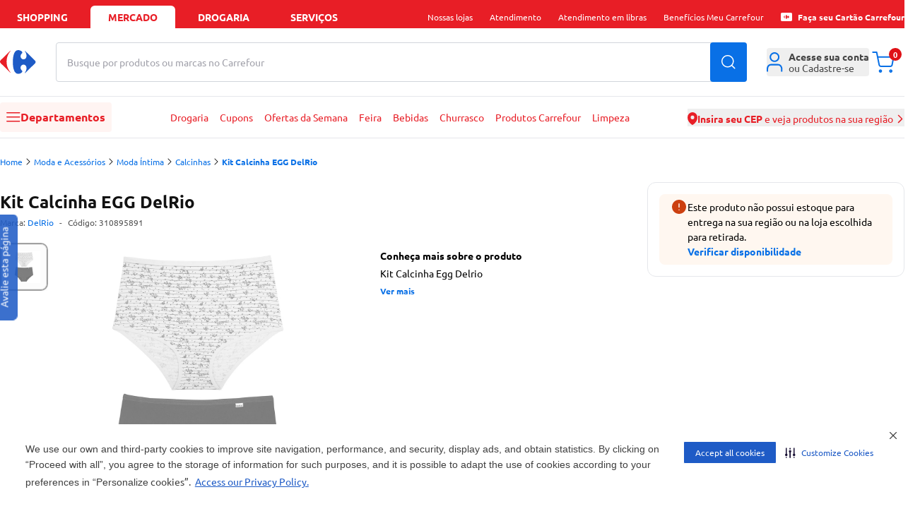

--- FILE ---
content_type: text/javascript
request_url: https://statics.carrefour.com.br/nav/assets/generic-bottom-sheet.component-DubmAREA.js
body_size: 78
content:
import{j as e}from"./chunk-EPOLDU6W-C0t0-yQB.js";import{t as x}from"./use-send-ga-events.hook-CyFj2HRU.js";import{F as c,O as m}from"./index.component-KP0At7oK.js";const f=({children:t})=>e.jsx("div",{className:"flex-1 overflow-y-auto px-4 pb-4 mt-4 custom-scroll",children:t}),h=({footer:t,buttonText:l,onClose:s})=>t?e.jsx(e.Fragment,{children:t}):e.jsx("div",{className:"flex w-full md:justify-end justify-center",children:e.jsx("button",{type:"button",onClick:s,className:"w-full bg-blue-royal text-white px-6 py-2 rounded-[4px] font-bold hover:bg-blue-royal-medium",children:l??"Entendi"})}),u=({title:t,header:l,onClose:s})=>e.jsxs("div",{className:"relative w-full px-4 pt-4 flex items-center justify-between",children:[e.jsx("h1",{className:"text-lg font-bold",children:t}),e.jsx("div",{className:"flex-1",children:l}),e.jsx("button",{type:"button",onClick:s,className:"p-2",children:e.jsx(c,{height:"16",width:"16",stroke:"#121212"})})]}),v=({children:t,isBottomSheetOpen:l,closeBottomSheet:s,title:o,className:r,buttonText:n,header:a,footer:i,disableFooter:d=!1})=>e.jsx(m,{onClose:s,isVisible:l,children:e.jsxs("div",{className:x("fixed bottom-0 left-0 right-0 bg-white flex flex-col mt-[10vh] max-h-[90%] rounded-t-lg",r),children:[e.jsx(u,{title:o,header:a,onClose:s}),e.jsx(f,{children:t}),!d&&e.jsx("div",{className:"w-full bg-white p-4 shadow-top-shadow",children:e.jsx(h,{footer:i,buttonText:n,onClose:s})})]})});export{v as G};


--- FILE ---
content_type: text/javascript
request_url: https://statics.carrefour.com.br/nav/assets/use-is-pharmacy.hook-b4N46UWm.js
body_size: -334
content:
import{d as s}from"./chunk-EPOLDU6W-C0t0-yQB.js";const o=()=>!![...s()].reverse().find(a=>a.loaderData?.isPharmacy)?.loaderData?.isPharmacy;export{o as u};


--- FILE ---
content_type: text/javascript
request_url: https://statics.carrefour.com.br/nav/assets/use-send-view-item-list-by-fetcher-C76r3h7_.js
body_size: 64
content:
import{r}from"./chunk-EPOLDU6W-C0t0-yQB.js";import{u as a}from"./session.context-CXIxnL3i.js";import{f as n}from"./use-send-view-item-list-inview-event-B50o5bHN.js";import{u as m}from"./use-send-ga-events.hook-CyFj2HRU.js";const f=(t,e)=>{const o=m(),{session:s}=a();r.useEffect(()=>{if(s.synchronized&&t?.state==="idle"&&t?.data){const i=n(t?.data?.result?.products,e);o("view_item_list",i)}},[t,s])};export{f as u};


--- FILE ---
content_type: text/plain
request_url: https://mercado.carrefour.com.br/sgtm/g/collect?v=2&tid=G-KDLXNXEZ1Z&gtm=45je61m0v894770231z8891174337za20gzb891174337zd891174337&_p=1769284154113&gcd=13l3l3l3l1l1&npa=0&dma=0&cid=1829327668.1769284160&ecid=1489275934&ul=en-us%40posix&sr=1280x720&_fplc=0&ur=US-OH&frm=0&pscdl=noapi&ec_mode=a&_eu=AAAAAGQ&sst.tft=1769284154113&sst.lpc=201111602&sst.navt=n&sst.ude=1&sst.sw_exp=1&_s=2&tag_exp=103116026~103200004~104527907~104528501~104684208~104684211~105391253~115616986~115938465~115938469~116682876~116992597~117041588~117042506~117223564&sid=1769284160&sct=1&seg=1&dl=https%3A%2F%2Fmercado.carrefour.com.br%2Fkit-calcinha-egg-delrio-6492444%2Fp&dt=Kit%20Calcinha%20EGG%20DelRio%20-%20Carrefour&_tu=BA&uid=&en=page_view&ep.s_channel=web&ep.s_service_selected=&ep.s_cart_id=&ep.p_environment_work=prod&ep.p_site_brand=carrefour&ep.p_site_type=ecommerce&ep.p_site_business_unit=food&ep.p_template=product_details&ep.p_login_status=unlogged&ep.p_plataform_tech=web_store_headless&ep.event_id=1769285079567_176928484855720&ep.page_url=https%3A%2F%2Fmercado.carrefour.com.br%2Fkit-calcinha-egg-delrio-6492444%2Fp&_et=20&ep.user_data.email=atendimento%40carrefour.com.br&tfd=7139&richsstsse
body_size: 1020
content:
event: message
data: {"send_pixel":["https://analytics.google.com/g/s/collect?dma=0&npa=0&gcd=13l3l3l3l1l1&gtm=45j91e61k1v894770231z8891174337z99179676479za20gzb891174337zd891174337&tag_exp=103116026~103200004~104527907~104528501~104684208~104684211~105391253~115616986~115938465~115938469~116682876~116992597~117041588~117042506~117223564&_is_sw=0&_tu=BA&_gsid=KDLXNXEZ1ZyHtH2Ynu6yQ2yX3QJ3EUkA"],"options":{}}

event: message
data: {"send_pixel":["${transport_url}/_/set_cookie?val=gQjTogxJdKmMf6fr%2Bds%2FY3Fxn6fAFe7W2dJk5omICBJ3q6Lg1X8n2yYWsWoz%2FQdjrZvAuFSHr%2Bsm%2B1H%2Fx%2BB9ltDDk6HtfpeeDafoJZTpL7LoCgFHverC0jGg1isEqAYl52GdROI32jIgCeydKYIpS7tJwp52A1ykMiH3UX5ElcL6m2Kvx9D222dGlkWf2s2VQS6TQWT0IzDW%2Fot4I3w6ysb%2Frq%2B%2FRE8XO%2Bw3FKbYkSA%2BXg35WkMv5SdtaCnAOAVaAyOUlkCXJ0e%2BqGJ96m4fQ5Py1fMjClxkXeY4VOlEPxXNfUYoaVLZRbGWp2TpGuDEkgBmd%2BcGumTZ9drsI2ld5AIWn4V%2F6TjJLibbVyFUc6hzZjAUQXCBYiYuo%2F24d9arnb50ZYb3042W1Z1me%2FgRSScqk6vxvG5Nc5Ymjr5FeJP%2BWHmP3MwJHGaM%2BjpBDqk%3D&path=${encoded_path}"]}

event: message
data: {"send_pixel":["${transport_url}/_/set_cookie?val=puoFx43kO76CYDX2c3YRXgtuVmNnDFFz%2BgSdhpjh0VDFCa6bWiFZHsVaZlWp3%2F2JLw7YwF8G04r7ASYgwz0V2Ucc7E1Wabjt9nmUONG%2F3yqPJ6gEzU%2F4Aa8jAApSXqiMun4Z7uGU%2B23j1CJ6ih2HpQ4p3PY1Vmzc5CFJPdQuFthUHEKM7qxdeUv2ZCn84qvgZ%2FsQUw%3D%3D&path=${encoded_path}"]}

event: message
data: {"send_pixel":["${transport_url}/_/set_cookie?val=RXSawGdYB%2BztD%2B368s6PunoXkZnCewweu3MyyQw7%2Fpbi9GwTt5MiMmAwf6b9iPbOWxYvaBF6Uk9yiJbKkWTan9ZhnycTd0NqbeQ5bom9Hrc3ueiWyjO5dLqPZWVmEbswPtZOdkvxI1bCNY4lZRxaDTzLkDobYNS7RvD14whnglnkW%2FflEf2Nfl2ArPw%3D&path=${encoded_path}"]}

event: message
data: {"response":{"status_code":200,"body":""}}



--- FILE ---
content_type: image/svg+xml
request_url: https://carrefourbrfood.vtexassets.com/assets/vtex.file-manager-graphql/images/9cf2dd67-774c-493c-93bc-5bde2c00899c___c239de328478f27f2cda56bf003fa4ea.svg
body_size: 1732
content:
<svg
  xmlns="http://www.w3.org/2000/svg"
  fill="none"
  viewBox="0 0 32 24"
>
  <path
    fill="#B82126"
    d="M29.913 0H2.087A2.087 2.087 0 0 0 0 2.087v19.478c0 1.153.934 2.087 2.087 2.087h27.826A2.087 2.087 0 0 0 32 21.565V2.087A2.087 2.087 0 0 0 29.913 0"
  />
  <path
    fill="#fff"
    d="M2 13.524q.286-1.033.543-2.32.258-1.288.46-2.713.176.023.252.03.075.007.125.007.066 0 .16-.008.093-.008.243-.029-.167.531-.338 1.365l-.017.079-.144.71q.154.003.44.013.632.015.834.015a55 55 0 0 0 1.486-.029l.167-.81q.093-.463.133-.759.04-.294.064-.584.145.023.233.03a1.7 1.7 0 0 0 .295 0q.082-.008.258-.03-.383 1.453-.644 2.755a26 26 0 0 0-.36 2.276 7 7 0 0 0-.254-.031 1.3 1.3 0 0 0-.276.002 4 4 0 0 0-.253.029 40 40 0 0 0 .374-1.525l.195-.971q-.32 0-.77-.004l-.581-.004q-.356 0-.698.002l-.709.006-.17.817q-.076.368-.14.783-.066.415-.131.898-.139-.018-.228-.027a1.6 1.6 0 0 0-.306 0 3 3 0 0 0-.243.027m5.865-4.819q0-.16.1-.26a.35.35 0 0 1 .258-.1q.165.001.259.094.09.092.09.266a.353.353 0 0 1-.356.365.34.34 0 0 1-.253-.104.36.36 0 0 1-.098-.26m-.833 4.819q.296-1.144.46-2.06.165-.918.178-1.467.107.014.197.02.09.01.177.009.088 0 .185-.008.098-.008.2-.021-.285 1.046-.447 1.946a12 12 0 0 0-.19 1.58q-.163-.02-.245-.028a1.4 1.4 0 0 0-.272 0c-.058.006-.137.013-.243.029m3.188-.332q.54 0 .906-.55.364-.546.364-1.36 0-.47-.21-.738a.7.7 0 0 0-.576-.268q-.561 0-.935.55-.374.549-.374 1.362 0 .495.208.75.206.255.617.254m-2.2 2.342q.33-1.155.616-2.567t.512-2.97q.095.01.172.015a2 2 0 0 0 .277 0q.084-.005.191-.015l-.133.514q.267-.305.57-.455.3-.15.66-.15.588 0 .935.395.344.395.345 1.072.001.96-.548 1.598a1.74 1.74 0 0 1-1.376.636q-.341-.001-.622-.212a1.1 1.1 0 0 1-.39-.554l-.158.823-.042.212a39 39 0 0 0-.3 1.658q-.125-.023-.201-.033a.8.8 0 0 0-.293 0 3 3 0 0 0-.214.033m5.05-4.119q.104.004.282.008.425.008.56.008.16 0 .62-.008.18-.004.277-.008l.017-.2q.005-.082.004-.145 0-.412-.18-.65a.59.59 0 0 0-.496-.234q-.38 0-.67.33-.288.33-.414.9m-.067.312-.021.236q-.007.118-.008.227 0 .519.25.796.252.279.718.28.29-.001.562-.136.27-.133.567-.43l.089.074a2.495 2.495 0 0 0-.175.476q-.304.196-.585.285a1.8 1.8 0 0 1-.576.093q-.705 0-1.124-.426-.417-.428-.418-1.145 0-.917.54-1.538.539-.62 1.363-.62.602 0 .944.381.34.382.341 1.056 0 .037-.008.139l-.017.25h-.166q-.803-.015-1.139-.015l-.459.006zm2.461 1.797c.176-.679.314-1.322.422-1.931q.161-.914.207-1.598.098.013.177.021.08.008.139.008.078 0 .162-.008.08-.008.175-.021a3 3 0 0 0-.09.335 4 4 0 0 0-.062.366 2.1 2.1 0 0 1 .512-.572q.273-.202.528-.202.046-.001.095.007.046.008.1.021a2.5 2.5 0 0 0-.102.615q-.122-.025-.203-.038a1 1 0 0 0-.142-.012q-.494 0-.76.627-.266.626-.454 2.38a5 5 0 0 0-.21-.025 2 2 0 0 0-.155-.01 1 1 0 0 0-.108.008c-.044.006-.12.013-.23.029m4.766-.199a2.3 2.3 0 0 1-.528.222 2.2 2.2 0 0 1-.56.073q-.691 0-1.116-.43t-.426-1.133q0-.905.564-1.524a1.84 1.84 0 0 1 1.417-.62q.364.001.661.074t.545.222a2.5 2.5 0 0 0-.212.61l-.107.008a1.1 1.1 0 0 0-.342-.462.8.8 0 0 0-.495-.164q-.567 0-.96.553-.392.555-.391 1.35 0 .56.252.859.253.3.721.3.317 0 .594-.13t.455-.369l.102.083a4 4 0 0 0-.098.232q-.042.12-.076.246m2.225-.287q-.247.287-.505.422a1.2 1.2 0 0 1-.557.135q-.421 0-.661-.231-.243-.233-.243-.627 0-.505.325-.782.327-.28 1.153-.441l.605-.12a.29.29 0 0 0 .208-.177q.068-.148.068-.434 0-.28-.162-.44-.162-.157-.451-.157-.325 0-.575.15-.25.149-.39.426l-.124-.021q.03-.108.042-.208.015-.1.014-.199l-.004-.06-.004-.065q.265-.161.536-.24a2 2 0 0 1 .58-.076q.532 0 .82.233.285.234.284.667 0 .125-.023.31a5 5 0 0 1-.065.397l-.245 1.249a1.136 1.136 0 0 0-.035.291q.001.105.056.16.056.058.158.058c.027 0 .06-.004.09-.012q.052-.01.141-.038l.093.188a1.6 1.6 0 0 1-.324.145 1 1 0 0 1-.304.046.47.47 0 0 1-.365-.142q-.124-.139-.136-.407m.229-1.384-.592.14q-.514.12-.751.329a.69.69 0 0 0-.236.54q.001.243.143.394.142.15.376.15a.9.9 0 0 0 .582-.223.85.85 0 0 0 .328-.515zm1.002 1.87q.261-1.018.422-1.931.162-.914.206-1.598.1.013.178.021a1.3 1.3 0 0 0 .3 0q.082-.008.176-.021-.055.162-.09.335a4 4 0 0 0-.062.366 2.1 2.1 0 0 1 .512-.572q.273-.202.528-.202.046-.001.095.007.046.008.1.021a2.5 2.5 0 0 0-.102.615q-.122-.025-.203-.038a1 1 0 0 0-.142-.012q-.494 0-.76.627-.267.626-.454 2.38a5 5 0 0 0-.21-.025 2 2 0 0 0-.155-.01 1 1 0 0 0-.108.008c-.042.006-.12.013-.23.029m4.672-.515q-.296.312-.596.455-.3.142-.666.143-.562 0-.9-.405-.342-.403-.342-1.078 0-.946.54-1.582t1.343-.636q.373 0 .654.204.28.202.403.563l.165-.815q.11-.547.191-.998.08-.45.14-.858.134.026.207.035a1 1 0 0 0 .29-.004Q29.882 8.022 30 8a41 41 0 0 0-.653 2.735q-.287 1.393-.475 2.789a3 3 0 0 0-.308-.023q-.062 0-.148.005-.084.006-.191.018zm-.553-2.68q-.55 0-.916.548-.364.55-.364 1.375.001.477.2.732.2.252.579.252.574 0 .944-.549.37-.547.37-1.384 0-.475-.21-.724-.209-.251-.603-.25"
  />
</svg>

--- FILE ---
content_type: text/plain
request_url: https://mercado.carrefour.com.br/sgtm/g/collect?v=2&tid=G-KDLXNXEZ1Z&gtm=45je61m0v894770231z8891174337za20gzb891174337zd891174337&_p=1769284154113&gcd=13l3l3l3l1l1&npa=0&dma=0&cid=1829327668.1769284160&ecid=1489275934&ul=en-us%40posix&sr=1280x720&_fplc=0&ur=US-OH&frm=0&pscdl=noapi&_eu=AAAAAGQ&sst.tft=1769284154113&sst.lpc=201111602&sst.navt=n&sst.ude=1&sst.sw_exp=1&_s=3&tag_exp=103116026~103200004~104527907~104528501~104684208~104684211~105391253~115616986~115938465~115938469~116682876~116992597~117041588~117042506~117223564&sid=1769284160&sct=1&seg=1&dl=https%3A%2F%2Fmercado.carrefour.com.br%2Fkit-calcinha-egg-delrio-6492444%2Fp&dt=Kit%20Calcinha%20EGG%20DelRio%20-%20Carrefour&_tu=BA&uid=&en=teste_ab&ep.s_channel=web&ep.s_service_selected=&ep.s_cart_id=&ep.p_environment_work=prod&ep.p_site_brand=carrefour&ep.p_site_type=ecommerce&ep.p_site_business_unit=food&ep.p_template=product_details&ep.p_login_status=unlogged&ep.p_plataform_tech=web_store_headless&ep.event_id=1769285079567_176928484855721&ep.page_url=https%3A%2F%2Fmercado.carrefour.com.br%2Fkit-calcinha-egg-delrio-6492444%2Fp&ep.test_group=B&ep.test_instance=istio&ep.test_title=nav-rec&_et=21&tfd=7183&richsstsse
body_size: 412
content:
event: message
data: {"send_pixel":["https://analytics.google.com/g/s/collect?dma=0&npa=0&gcd=13l3l3l3l1l1&gtm=45j91e61k1v894770231z8891174337z99179676479za20gzb891174337zd891174337&tag_exp=103116026~103200004~104527907~104528501~104684208~104684211~105391253~115616986~115938465~115938469~116682876~116992597~117041588~117042506~117223564&_is_sw=0&_tu=BA&_gsid=KDLXNXEZ1ZHydEs3ygyr-C1JGQYzHcMg"],"options":{}}

event: message
data: {"response":{"status_code":200,"body":""}}



--- FILE ---
content_type: text/plain
request_url: https://mercado.carrefour.com.br/sgtm/g/collect?v=2&tid=G-KDLXNXEZ1Z&gtm=45je61m0v894770231z8891174337za20gzb891174337zd891174337&_p=1769284154113&gcd=13l3l3l3l1l1&npa=0&dma=0&cid=1829327668.1769284160&ecid=1489275934&ul=en-us%40posix&sr=1280x720&_fplc=0&ur=US-OH&frm=0&pscdl=noapi&ec_mode=a&_eu=AAAAAGA&sst.tft=1769284154113&sst.lpc=201111602&sst.navt=n&sst.ude=1&sst.sw_exp=1&_s=1&tag_exp=103116026~103200004~104527907~104528501~104684208~104684211~105391253~115616986~115938465~115938469~116682876~116992597~117041588~117042506~117223564&sid=1769284160&sct=1&seg=0&dl=https%3A%2F%2Fmercado.carrefour.com.br%2Fkit-calcinha-egg-delrio-6492444%2Fp&dt=Kit%20Calcinha%20EGG%20DelRio%20-%20Carrefour&_tu=DA&uid=&en=page_view&_fv=1&_nsi=1&_ss=2&ep.s_channel=web&ep.s_service_selected=&ep.s_cart_id=&ep.p_environment_work=prod&ep.p_site_brand=carrefour&ep.p_site_type=ecommerce&ep.p_site_business_unit=food&ep.p_template=product_details&ep.p_login_status=unlogged&ep.p_plataform_tech=web_store_headless&ep.event_id=1769285079567_176928484855718&ep.page_url=https%3A%2F%2Fmercado.carrefour.com.br%2Fkit-calcinha-egg-delrio-6492444%2Fp&ep.user_data.email=atendimento%40carrefour.com.br&up.client_id=&tfd=7084&richsstsse
body_size: 1162
content:
event: message
data: {"send_pixel":["https://analytics.google.com/g/s/collect?dma=0&npa=0&gcd=13l3l3l3l1l1&gtm=45j91e61k1v894770231z8891174337z99179676479za20gzb891174337zd891174337&tag_exp=103116026~103200004~104527907~104528501~104684208~104684211~105391253~115616986~115938465~115938469~116682876~116992597~117041588~117042506~117223564&_is_sw=0&_tu=DA&_gsid=KDLXNXEZ1ZRDYO5AwER9ReKdsDvwoKfQ"],"options":{}}

event: message
data: {"send_pixel":["https://stats.g.doubleclick.net/g/collect?v=2&dma=0&npa=0&gcd=13l3l3l3l1l1&tid=G-KDLXNXEZ1Z&cid=1829327668.1769284160&gtm=45j91e61k1v894770231z8891174337z99179676479za20gzb891174337zd891174337&tag_exp=103116026~103200004~104527907~104528501~104684208~104684211~105391253~115616986~115938465~115938469~116682876~116992597~117041588~117042506~117223564&_is_sw=0&_tu=DA&aip=1"],"options":{}}

event: message
data: {"send_pixel":["${transport_url}/_/set_cookie?val=m5GbFvOKGkWfNeiLvp6OtBStYFg1Ob%2BAstWDro3893HrMvhJUN05%2FaXkS58FAWgR%2BuF0aWSle%2Bv4MI31XxtE7UnMoLDwzBmsuUqAY5%2B4aPdOLaho3wy%2B9%2FcKZPFkqcjK0%2F4fluKhdXxb%2BGfMwKJNdLH5MEG%2B7RRfvX24zmdkqXw7Qx6A8%2BMowijNioty1utuMVDGRWDkpcL1DtVkpaYVh%2FkS2xbPCXzb2bebWjlXhzIb9lrZbOf5lEeXc0QU3LUDlacYQmoW%2BoP%2BN9rh%2FNIWKtaOuaSmC9CrSTMkN6YtyK8wC%2B%2F0I2lpxFsye0gMxKDeBbLeCY1TGUdN3%2BbI%2BfW4Xz5brQ6rax0aEzMoV%2Bghhqg5wIqEH4gLWQ6gFMH3IfTD4oh9etwi38yx%2BI7OVh9b3Wso64l1ABuwsTC5IHfUMo%2B%2F41i1%2FriDxo4TCWmj3zk%3D&path=${encoded_path}"]}

event: message
data: {"send_pixel":["${transport_url}/_/set_cookie?val=bqpxloW0XnTn5aEmOQy8AMnKkUicvY4Xp7vuZYAC9w2Diyb7EaDJK8Ls%2Fxp3k2MRafH8HhNy6FasHQdGEKqwof9YwefH3iteMtb3rDhhfv3JtsfopRjQ5eySG7CXE5uY97IZqiGXWUNY%2BZUKrYLH8YPQy8YSMVhAIRVCc3WMFwQDiMgX8y%2FU9azUAr8h3uiZkuBqQA%3D%3D&path=${encoded_path}"]}

event: message
data: {"send_pixel":["${transport_url}/_/set_cookie?val=HhcqHQErJiLi6KD0nBeE7iwn2wti8nilti5tvC60b1lOACfgmwnRQiGfncsTv07QwaIgWBnveoFBq6IEtbMOkM29d%2Fxt8u6QqM7RtduqicA5rWnn8zkjaduwkWoQkMSoe3vK3%2FXbh7P8vz9g0JW%2BvU%2FLdw%2Bil8qlKljVLgcot4N0hler2lqtbK8uovU%3D&path=${encoded_path}"]}

event: message
data: {"response":{"status_code":200,"body":""}}



--- FILE ---
content_type: text/plain
request_url: https://mercado.carrefour.com.br/sgtm/g/collect?v=2&tid=G-KDLXNXEZ1Z&gtm=45je61m0v894770231z8891174337za20gzb891174337zd891174337&_p=1769284154113&gcd=13l3l3l3l1l1&npa=0&dma=0&cid=1829327668.1769284160&ecid=1489275934&ul=en-us%40posix&sr=1280x720&_fplc=0&ur=US-OH&frm=0&pscdl=noapi&_eu=IAAAAGQ&sst.tft=1769284154113&sst.lpc=201111602&sst.navt=n&sst.ude=1&sst.sw_exp=1&_s=4&tag_exp=103116026~103200004~104527907~104528501~104684208~104684211~105391253~115616986~115938465~115938469~116682876~116992597~117041588~117042506~117223564&cu=BRL&sid=1769284160&sct=1&seg=1&dl=https%3A%2F%2Fmercado.carrefour.com.br%2Fkit-calcinha-egg-delrio-6492444%2Fp&dt=Kit%20Calcinha%20EGG%20DelRio%20-%20Carrefour&_tu=BA&uid=&en=view_item&pr1=id12104130~nmKit%20Calcinha%20EGG%20DelRio~caModa%20e%20Acess%C3%B3rios~c2Moda%20%C3%8Dntima~c3Calcinhas~brDelRio~va310895891~ds0~qt1~k0item_stock~v0unavailable~k1item_business_unit~v1food&ep.s_channel=web&ep.s_service_selected=&ep.s_cart_id=&ep.p_environment_work=prod&ep.p_site_brand=carrefour&ep.p_site_type=ecommerce&ep.p_site_business_unit=food&ep.p_template=product_details&ep.p_login_status=unlogged&ep.p_plataform_tech=web_store_headless&ep.event_id=1769285079567_176928484855721&ep.page_url=https%3A%2F%2Fmercado.carrefour.com.br%2Fkit-calcinha-egg-delrio-6492444%2Fp&ep.value=&_et=14&tfd=7204&richsstsse
body_size: 854
content:
event: message
data: {"send_pixel":["https://analytics.google.com/g/s/collect?dma=0&npa=0&gcd=13l3l3l3l1l1&gtm=45j91e61k1v894770231z8891174337z99179676479za20gzb891174337zd891174337&tag_exp=103116026~103200004~104527907~104528501~104684208~104684211~105391253~115616986~115938465~115938469~116682876~116992597~117041588~117042506~117223564&_is_sw=0&_tu=BA&_gsid=KDLXNXEZ1Zo9GtoDp3sO2Vmzzrr_ZArg"],"options":{}}

event: message
data: {"send_pixel":["${transport_url}/_/set_cookie?val=l17ljvfXuwChh%2BVcip7YtI%2Bk8mt9E%2BFiwsHotpAQ3004qAeOFYzGn%2BrYenxwDH7kZKjTtYCsrP3OA%2FbqWupknCHacnF7RgluiBJHvMnrSY%2FA21JEXCCM%2BOWIES8m97nyytw8kz6KuWwxtg16Twi57Ixf3DhVZnfbBWMDvJs2q%2B4QuWUOsvu53VBPNig0IGFMk1HhkK%2B5vwmITZuugLBdo8OolMZnVlMQUgxIvPbomz5HN1JUk9v8Hb4D9a42f1US2SAouqwdD92i1PTK%2BabuUdDGqvEyPSVmvRX261CXAPQpzGEKjiM3YozbwKbb4NPxFGVjA1Yvk0sMhl1wTg3IFItgUk%2Bx1lIBtA6xc7FghouAHX8j5eRBppOPkcbNqVYaAO5cQj08ff9%2FmY1dzjuiN9R3EqLZCfpxgSVp3t8AmADdzeyqhBqq28hCKnfgTQk%3D&path=${encoded_path}"]}

event: message
data: {"send_pixel":["${transport_url}/_/set_cookie?val=qQ0QHBYVVh1kwZRnsAXvjoxEu1oXPO53rcDeGaaVSOSbWwjFrhgFa9jExxjIJhySeE09MaSTVNBxJeVo0gAFZGWt3PpESPBLZQtcqAiFwmDWrW%2Ft%2FUPtOcGxOrHj2omY6sdBbMD5fmsYtOnZNGjG8IlGJsbt5GhpVLTWmbRx78hTQ2pC2cdq%2BYR0nU%2BvymTjD4OuPw%3D%3D&path=${encoded_path}"]}

event: message
data: {"response":{"status_code":200,"body":""}}



--- FILE ---
content_type: image/svg+xml
request_url: https://carrefourbrfood.vtexassets.com/assets/vtex.file-manager-graphql/images/a9c1e5b6-771f-42e7-b3ad-e9a143f98d4c___51f5a104af84c83846b485a773b8afb5.svg
body_size: 314
content:
<svg
  xmlns="http://www.w3.org/2000/svg"
  fill="none"
  viewBox="0 0 32 24"
>
  <path
    fill="#CC092F"
    d="M29.913 0H2.087A2.087 2.087 0 0 0 0 2.087v19.478c0 1.153.934 2.087 2.087 2.087h27.826A2.087 2.087 0 0 0 32 21.565V2.087A2.087 2.087 0 0 0 29.913 0"
  />
  <path
    fill="#fff"
    d="M15.304 8.024c-.85 0-1.777.08-2.693.235a5.12 5.12 0 0 1 4.04-1.961c1.212 0 2.42.456 3.235 1.136.148.123.26.134.373.022s.101-.225-.022-.37c-1.06-1.234-2.624-2.07-4.47-2.037-2.41.047-4.459 1.57-5.237 3.688-.713.22-1.372.488-1.947.81q-.24.135-.16.334.09.186.33.123c.5-.145 1.006-.268 1.538-.38q-.088.418-.09.868c-.047 1.947.995 3.797 2.602 4.81.16.101.293.101.384-.021.09-.124.08-.236-.058-.355-1.017-.912-1.585-2.273-1.585-3.62 0-.68.137-1.335.394-1.925a21 21 0 0 1 1.744-.08c4.12 0 7.594 1.358 7.594 3.142 0 .901-1.144 1.802-2.501 2.407-.33.145-.362.246-.319.39.047.135.192.178.362.124 2.378-.778 4.177-2.06 4.177-3.609.007-2.106-3.388-3.731-7.691-3.731"
  />
  <path
    fill="#fff"
    d="M17.27 18.732v-4.51c0-.174-.166-.235-.303-.16l-1.148.663v4.224h1.23c.124 0 .222-.098.222-.217M14.422 15.692v3.12c0 .079.062.14.141.14h.87v-4.006l-.866.5a.27.27 0 0 0-.145.245"
  />
</svg>

--- FILE ---
content_type: text/javascript
request_url: https://statics.carrefour.com.br/nav/assets/use-send-view-item-list-inview-event-B50o5bHN.js
body_size: 402
content:
import{r as I}from"./chunk-EPOLDU6W-C0t0-yQB.js";import{u as E}from"./session.context-CXIxnL3i.js";import{C as P}from"./generated-config-CrM9HUbm.js";import{u as L}from"./use-send-ga-events.hook-CyFj2HRU.js";const x=e=>e?e?.map(t=>t.slice(0,-1).split("/").pop()).reverse():[],C=e=>e>0?"available":"unavailable",F=e=>{const t=e.replace(/^https?:\/\/[^/]+/,"");let[i,s]=t.split("#crfimt=");s||([i,s]=t.split("#crfint="));const a=s||"",[n]=i.split("?");return n.startsWith("/busca/")?{item_list_id:"search",item_list_name:`search|${n.replace("/busca/","")}`}:n.startsWith("/colecao/")?{item_list_id:`colecao/${n.split("/")[2]}`,item_list_name:a||null}:n.startsWith("/categoria/")?{item_list_id:a.split("|").includes("galeria")?"galeria":"corredores",item_list_name:a}:{item_list_id:null,item_list_name:null}},G=(e,t)=>e?.map(i=>{const{productId:s,productName:a,items:n,brand:l,categories:o}=i||{},{itemId:m,bestSeller:u}=n?.[0]||{},{sellerName:_,commertialOffer:d}=u||{},{spotPrice:p,ListPrice:c,Price:h,AvailableQuantity:f}=d||{},g=C(f||0),v=c!==h?(c??0)-(p??0):0,r=x(o),{item_list_id:b,item_list_name:y}=t?F(t):{item_list_id:null,item_list_name:null};return{item_id:s||null,item_name:a||null,item_category:r[0]||null,item_category2:r[1]||null,item_category3:r[2]||null,item_category4:r[3]||null,item_category5:r[4]||null,item_list_name:y,item_list_id:b,item_brand:l||null,affiliation:_||null,item_variant:m||null,price:c||null,discount:Math.round(v*100)/100,quantity:1,item_stock:g,item_business_unit:P?.businessUnit,sponsored:i?.sponsored}}),S=(e,t)=>({ecommerce:{currency:"BRL",items:G(e,t)}}),z=(e,t)=>{const i=L(),{session:s}=E();I.useEffect(()=>{if(s.synchronized&&e&&t&&t?.length>0){const a=S(t);i("view_item_list",a)}},[e,t,s])};export{S as f,z as u};


--- FILE ---
content_type: image/svg+xml
request_url: https://carrefourbrfood.vtexassets.com/assets/vtex.file-manager-graphql/images/19844f9e-3616-44ad-8cd6-a771a06faa13___f0b471f699e56d092a66d6ba65efab6d.svg
body_size: 522
content:
<svg
  xmlns="http://www.w3.org/2000/svg"
  fill="none"
  viewBox="0 0 32 24"
>
  <path
    fill="#EA1D25"
    d="M29.913 0H2.087A2.087 2.087 0 0 0 0 2.087v19.478c0 1.153.934 2.087 2.087 2.087h27.826A2.087 2.087 0 0 0 32 21.565V2.087A2.087 2.087 0 0 0 29.913 0"
  />
  <path
    fill="#fff"
    d="M19.917 11.226c-.038-.568-.19-1.135-.492-1.627l-2.572-4.502c-.19-.34-.34-.719-.416-1.097l-.114.19a3.59 3.59 0 0 0 0 3.593l2.08 3.594a3.59 3.59 0 0 1 0 3.594l-.113.19a3.9 3.9 0 0 0-.416-1.098l-1.891-3.291-1.211-2.119c-.19-.34-.34-.719-.416-1.097l-.114.19c-.643 1.096-.643 2.458 0 3.593l2.081 3.594a3.59 3.59 0 0 1 0 3.594l-.113.19a3.9 3.9 0 0 0-.417-1.098l-2.61-4.502a4 4 0 0 1-.492-1.967c-2.761.719-4.69 2.27-4.69 4.048 0 2.497 3.707 4.502 8.284 4.502s8.285-2.005 8.285-4.502c.038-1.702-1.853-3.253-4.653-3.972"
  />
</svg>